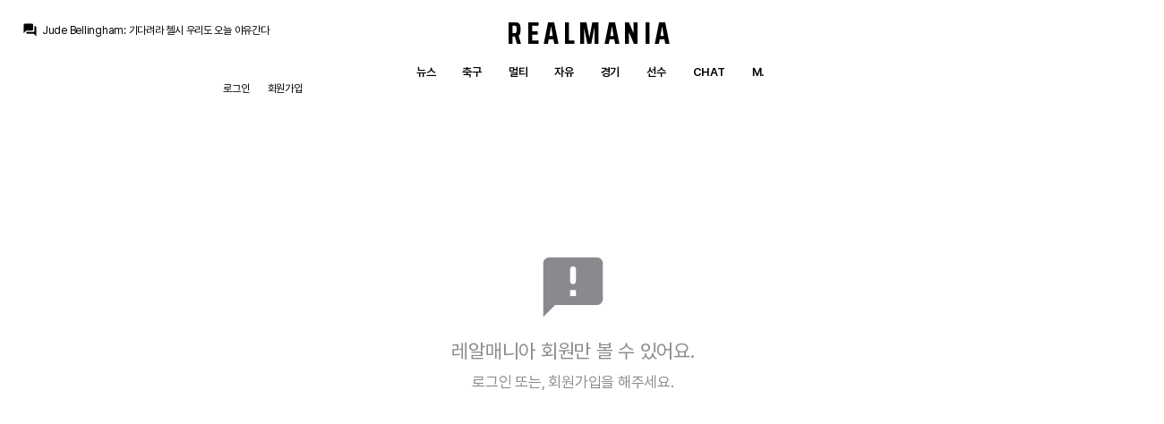

--- FILE ---
content_type: text/html
request_url: http://realmania.net/bbs/user.php?member_no=26588
body_size: 2596
content:
<body bgcolor="#666666">
<!DOCTYPE html>
<html lang="ko">
<head>
	<!-- Google tag (gtag.js) -->
<script async src="https://www.googletagmanager.com/gtag/js?id=G-VNFNYLHW7V"></script>
<script>
  window.dataLayer = window.dataLayer || [];
  function gtag(){dataLayer.push(arguments);}
  gtag('js', new Date());

  gtag('config', 'G-VNFNYLHW7V');
</script>	<title>three-peat ─ 레알매니아</title>
	<meta charset="euc-kr" />
	<meta name="viewport" content="width=device-width, initial-scale=1.0, minimum-scale=1.0" />
	<meta name="theme-color" content="#000000">
	<link href="/192.png" sizes="192x192" rel="icon" />
	<link rel="stylesheet" href="/sahara/system.css" media="all" />
	<link rel="stylesheet" href="/sahara/effect.css" media="all" />
	<link rel="stylesheet" href="/sahara/input.css" media="all" />
	<link rel="stylesheet" href="/sahara/user.css" media="all" />
    <link rel="stylesheet" href="/sahara/light.css" media="all" />	<link href="https://fonts.googleapis.com/css?family=Material+Icons+Round" rel="stylesheet">
	<script type="text/javascript" src="http://code.jquery.com/jquery-1.8.3.min.js"></script>
</head>

<body id="user">
	<header class="gradient">
		<div class="chat">
			<i class="material-icons-round">question_answer</i>
			<a href="/chat">
				<div class="chat-slider">
					<ul class="slides">
					<li><p><strong>Jude Bellingham</strong>: <span>기다려라 첼시 우리도 오늘 야유간다</span></p></li><li><p><strong>Jude Bellingham</strong>: <span>첼시 전반전 2대0으로 털리고 야유 크게 먹네</span></p></li><li><p><strong>Only one</strong>: <span>기대가 컸던만큼 실망도 크네요</span></p></li><li><p><strong>Only one</strong>: <span>지금은 이름값은 화려한데 축구는 못하고 팀기강은 축구동아리 같으며 영감님은 나가주세요.... 쩝...</span></p></li><li><p><strong>Only one</strong>: <span>1819때는 그럴 스쿼드라서 이해는 갔는데</span></p></li><li><p><strong>닥터 마드리드</strong>: <span>그래도 폴 조지처럼 약 빨고도 못하는건 아니니 불행 중 다행...</span></p></li><li><p><strong>Only one</strong>: <span>우리팀은 왜 축구를 못하는가...</span></p></li><li><p><strong>닥터 마드리드</strong>: <span>알렉스 페레스) 스칼렛 위치의 운명은 어둠데에서 정해짐</span></p></li><li><p><strong>M.Salgado</strong>: <span>약쟁이였다니</span></p></li><li><p><strong>닥터 마드리드</strong>: <span>*정지</span></p></li>					</ul>
				</div>
			</a>
		</div>
		<div class="menu">
			<h1><a href="/index.php">Realmania</a></h1>
			<ul>
				<li><a href="/bbs/zboard.php?id=news">뉴스</a></li>
				<li><a href="/bbs/zboard.php?id=openbbs">축구</a></li>
				<li><a href="/bbs/zboard.php?id=videobbs">멀티</a></li>
				<li><a href="/bbs/zboard.php?id=freebbs">자유</a></li>
				<li><a href="/match">경기</a></li>
				<li><a href="/player">선수</a></li>
				<li><a href="/chat">Chat</a></li>
				<li><a href="http://m.realmania.net">M.</a></li>
											</ul>
		</div>
		<script>
	function zb_login_check_submit() {
		if(!document.zb_login.user_id.value) {
			alert("아이디를 입력해주세요");
			document.zb_login.user_id.focus();
			return false;
		}
		if(!document.zb_login.password.value) {
			alert("비밀번호를 입력해주세요");
			document.zb_login.password.focus();
			return false;
		}  
		return true;
	} 
	
	function check_autologin() { 
		if (document.zb_login.auto_login.checked==true) {
			var check;  
			check = confirm("자동 로그인 기능을 사용하시겠습니까?\n(공공장소 PC에서 사용 시 주의 요망)");
			if(check==false) {document.zb_login.auto_login.checked=false;}
		}                               
	}  
</script>


		<ul class="membership">
			<li><a class="login">로그인</a></li>
			<li><a href="http://realmania.net/bbs/member_join_kakao.php?group_no=1">회원가입</a></li>
		</ul>
	</header>	
		<div id="action" class="login">
			<div class="container">
				<div class="title">
					<h3>로그인</h3>
					<a class="close">취소</a>
				</div>
				<div class="content">
					<form name="zb_login" method="post" action="/bbs/login_check.php" onsubmit="return zb_login_check_submit();" target="_self">
					<input type="hidden" name="s_url" value="%2Fbbs%2Fuser.php%3Fmember_no%3D26588" />
					<ul>
						<li>
							<input type="text" name="user_id" value="" tabindex="1" placeholder="아이디" />
						</li>
						<li>
							<input type="password" name="password" value="" tabindex="2" placeholder="비밀번호" />
						</li>
						<li class="login-auto">
							<input type="checkbox" class="cb" name="auto_login" id="auto_login" value="1" onclick="check_autologin()" />
							<label for="auto_login"><i class="material-icons-round">check_box</i><span>자동 로그인</span></label>
						</li>
						<li class="button">
							<input type="submit" tabindex="3" value="로그인" />
						</li>
						<li class="info">
							<strong>로그인을 쉽고 빠르게!</strong>
							<p>아래 주소를 북마크하여 접속하면, 별도의 로그인 과정 없이 빠르게 레알매니아를 사용할 수 있어요. (비밀번호 노출 주의!!)</p>
							<p>http://realmania.net/bbs/autologin.php?user_id=<u>내 아이디</u>&password=<u>내 비밀번호</u></p>
						</li>
					</ul>
					<input type=hidden name=group_no value='1'></form>
				</div>
			</div>
			<a class="close-mask"></a>
		</div>
		
		<script>
			$( "header .membership a.login" ).click(function() { $( "#action.login" ).addClass( "active" ); $( "body" ).addClass( "scrollx" ); });
			$( "#action.login a.close" ).click(function() { $( "#action.login" ).removeClass( "active" ); $( "body" ).removeClass( "scrollx" ); });
			$( "#action.login a.close-mask" ).click(function() { $( "#action.login" ).removeClass( "active" ); $( "body" ).removeClass( "scrollx" ); });
		</script>

	</header>
    <article id="cover">
        <div class="cover_level_2" style="background-image: url(icon/member_1713813723.jpg)"></div>
    </article>

	<article>
		
<div id="non-member">
	<div class="container">
		<i class="material-icons-round">announcement</i>
		<p>레알매니아 회원만 볼 수 있어요.</p>
		<span><a class="non-member-login">로그인</a> 또는, <a href="/bbs/sahara_kakao.php?group_no=1">회원가입</a>을 해주세요.</span>
	</div>
</div>
	<script>
		$( "#non-member a.non-member-login" ).click(function() { $( "#action.login" ).addClass( "active" ); });
	</script>
	</article>

</body>
</html>

<script defer src="/morado/jquery.flexslider.js"></script>
<script type="text/javascript" src="/sahara/js_general_gradient.js"></script>
